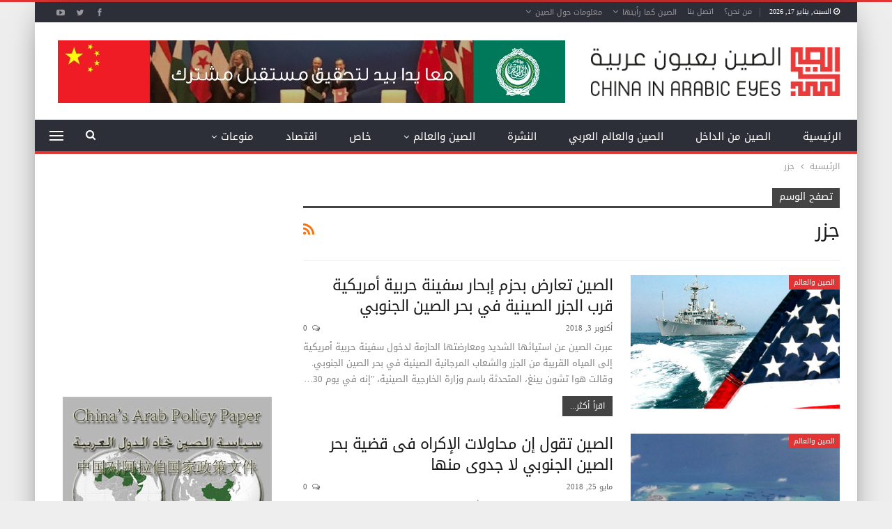

--- FILE ---
content_type: text/html; charset=UTF-8
request_url: https://www.chinainarabic.org/?tag=%D8%AC%D8%B2%D8%B1
body_size: 81649
content:
	<!DOCTYPE html>
		<!--[if IE 8]>
	<html class="ie ie8" dir="rtl" lang="ar"> <![endif]-->
	<!--[if IE 9]>
	<html class="ie ie9" dir="rtl" lang="ar"> <![endif]-->
	<!--[if gt IE 9]><!-->
<html dir="rtl" lang="ar"> <!--<![endif]-->
	<head>
				<meta charset="UTF-8">
		<meta http-equiv="X-UA-Compatible" content="IE=edge">
		<meta name="viewport" content="width=device-width, initial-scale=1.0">
		<link rel="pingback" href="https://www.chinainarabic.org/xmlrpc.php"/>

		<meta name='robots' content='index, follow, max-image-preview:large, max-snippet:-1, max-video-preview:-1' />

	<!-- This site is optimized with the Yoast SEO Premium plugin v26.1 (Yoast SEO v26.7) - https://yoast.com/wordpress/plugins/seo/ -->
	<title>جزر - موقع الصين بعيون عربية</title>
	<link rel="canonical" href="https://www.chinainarabic.org/?tag=جزر" />
	<link rel="next" href="https://www.chinainarabic.org/?tag=%D8%AC%D8%B2%D8%B1&page=2" />
	<meta property="og:locale" content="ar_AR" />
	<meta property="og:type" content="article" />
	<meta property="og:title" content="جزر" />
	<meta property="og:url" content="https://www.chinainarabic.org/?tag=جزر" />
	<meta property="og:site_name" content="موقع الصين بعيون عربية" />
	<meta property="og:image" content="https://www.chinainarabic.org/wp-content/uploads/2023/07/logo-thumbnail-02-min.png" />
	<meta property="og:image:width" content="8000" />
	<meta property="og:image:height" content="4500" />
	<meta property="og:image:type" content="image/png" />
	<meta name="twitter:card" content="summary_large_image" />
	<meta name="twitter:site" content="@Chinainarabic" />
	<script type="application/ld+json" class="yoast-schema-graph">{"@context":"https://schema.org","@graph":[{"@type":"CollectionPage","@id":"https://www.chinainarabic.org/?tag=%d8%ac%d8%b2%d8%b1","url":"https://www.chinainarabic.org/?tag=%d8%ac%d8%b2%d8%b1","name":"جزر - موقع الصين بعيون عربية","isPartOf":{"@id":"https://www.chinainarabic.org/#website"},"primaryImageOfPage":{"@id":"https://www.chinainarabic.org/?tag=%d8%ac%d8%b2%d8%b1#primaryimage"},"image":{"@id":"https://www.chinainarabic.org/?tag=%d8%ac%d8%b2%d8%b1#primaryimage"},"thumbnailUrl":"https://www.chinainarabic.org/wp-content/uploads/2012/05/USANavy.jpg","breadcrumb":{"@id":"https://www.chinainarabic.org/?tag=%d8%ac%d8%b2%d8%b1#breadcrumb"},"inLanguage":"ar"},{"@type":"ImageObject","inLanguage":"ar","@id":"https://www.chinainarabic.org/?tag=%d8%ac%d8%b2%d8%b1#primaryimage","url":"https://www.chinainarabic.org/wp-content/uploads/2012/05/USANavy.jpg","contentUrl":"https://www.chinainarabic.org/wp-content/uploads/2012/05/USANavy.jpg","width":"460","height":"268"},{"@type":"BreadcrumbList","@id":"https://www.chinainarabic.org/?tag=%d8%ac%d8%b2%d8%b1#breadcrumb","itemListElement":[{"@type":"ListItem","position":1,"name":"Home","item":"https://www.chinainarabic.org/"},{"@type":"ListItem","position":2,"name":"جزر"}]},{"@type":"WebSite","@id":"https://www.chinainarabic.org/#website","url":"https://www.chinainarabic.org/","name":"موقع الصين بعيون عربية","description":"موقع متخصص بالشؤون الصينية","publisher":{"@id":"https://www.chinainarabic.org/#organization"},"potentialAction":[{"@type":"SearchAction","target":{"@type":"EntryPoint","urlTemplate":"https://www.chinainarabic.org/?s={search_term_string}"},"query-input":{"@type":"PropertyValueSpecification","valueRequired":true,"valueName":"search_term_string"}}],"inLanguage":"ar"},{"@type":"Organization","@id":"https://www.chinainarabic.org/#organization","name":"موقع الصين بعيون عربية","alternateName":"الصين بعيون عربية","url":"https://www.chinainarabic.org/","logo":{"@type":"ImageObject","inLanguage":"ar","@id":"https://www.chinainarabic.org/#/schema/logo/image/","url":"https://www.chinainarabic.org/wp-content/uploads/2023/07/logo-thumbnail-02-min.png","contentUrl":"https://www.chinainarabic.org/wp-content/uploads/2023/07/logo-thumbnail-02-min.png","width":8000,"height":4500,"caption":"موقع الصين بعيون عربية"},"image":{"@id":"https://www.chinainarabic.org/#/schema/logo/image/"},"sameAs":["https://www.facebook.com/ChinaInArabEyes","https://x.com/Chinainarabic"]}]}</script>
	<!-- / Yoast SEO Premium plugin. -->


<link rel='dns-prefetch' href='//fonts.googleapis.com' />
<link rel="alternate" type="application/rss+xml" title="موقع الصين بعيون عربية &laquo; الخلاصة" href="https://www.chinainarabic.org/?feed=rss2" />
<link rel="alternate" type="application/rss+xml" title="موقع الصين بعيون عربية &laquo; خلاصة التعليقات" href="https://www.chinainarabic.org/?feed=comments-rss2" />
<link rel="alternate" type="application/rss+xml" title="موقع الصين بعيون عربية &laquo; جزر خلاصة الوسوم" href="https://www.chinainarabic.org/?feed=rss2&#038;tag=%d8%ac%d8%b2%d8%b1" />
<style id='wp-img-auto-sizes-contain-inline-css' type='text/css'>
img:is([sizes=auto i],[sizes^="auto," i]){contain-intrinsic-size:3000px 1500px}
/*# sourceURL=wp-img-auto-sizes-contain-inline-css */
</style>
<style id='wp-emoji-styles-inline-css' type='text/css'>

	img.wp-smiley, img.emoji {
		display: inline !important;
		border: none !important;
		box-shadow: none !important;
		height: 1em !important;
		width: 1em !important;
		margin: 0 0.07em !important;
		vertical-align: -0.1em !important;
		background: none !important;
		padding: 0 !important;
	}
/*# sourceURL=wp-emoji-styles-inline-css */
</style>
<style id='wp-block-library-inline-css' type='text/css'>
:root{--wp-block-synced-color:#7a00df;--wp-block-synced-color--rgb:122,0,223;--wp-bound-block-color:var(--wp-block-synced-color);--wp-editor-canvas-background:#ddd;--wp-admin-theme-color:#007cba;--wp-admin-theme-color--rgb:0,124,186;--wp-admin-theme-color-darker-10:#006ba1;--wp-admin-theme-color-darker-10--rgb:0,107,160.5;--wp-admin-theme-color-darker-20:#005a87;--wp-admin-theme-color-darker-20--rgb:0,90,135;--wp-admin-border-width-focus:2px}@media (min-resolution:192dpi){:root{--wp-admin-border-width-focus:1.5px}}.wp-element-button{cursor:pointer}:root .has-very-light-gray-background-color{background-color:#eee}:root .has-very-dark-gray-background-color{background-color:#313131}:root .has-very-light-gray-color{color:#eee}:root .has-very-dark-gray-color{color:#313131}:root .has-vivid-green-cyan-to-vivid-cyan-blue-gradient-background{background:linear-gradient(135deg,#00d084,#0693e3)}:root .has-purple-crush-gradient-background{background:linear-gradient(135deg,#34e2e4,#4721fb 50%,#ab1dfe)}:root .has-hazy-dawn-gradient-background{background:linear-gradient(135deg,#faaca8,#dad0ec)}:root .has-subdued-olive-gradient-background{background:linear-gradient(135deg,#fafae1,#67a671)}:root .has-atomic-cream-gradient-background{background:linear-gradient(135deg,#fdd79a,#004a59)}:root .has-nightshade-gradient-background{background:linear-gradient(135deg,#330968,#31cdcf)}:root .has-midnight-gradient-background{background:linear-gradient(135deg,#020381,#2874fc)}:root{--wp--preset--font-size--normal:16px;--wp--preset--font-size--huge:42px}.has-regular-font-size{font-size:1em}.has-larger-font-size{font-size:2.625em}.has-normal-font-size{font-size:var(--wp--preset--font-size--normal)}.has-huge-font-size{font-size:var(--wp--preset--font-size--huge)}.has-text-align-center{text-align:center}.has-text-align-left{text-align:left}.has-text-align-right{text-align:right}.has-fit-text{white-space:nowrap!important}#end-resizable-editor-section{display:none}.aligncenter{clear:both}.items-justified-left{justify-content:flex-start}.items-justified-center{justify-content:center}.items-justified-right{justify-content:flex-end}.items-justified-space-between{justify-content:space-between}.screen-reader-text{border:0;clip-path:inset(50%);height:1px;margin:-1px;overflow:hidden;padding:0;position:absolute;width:1px;word-wrap:normal!important}.screen-reader-text:focus{background-color:#ddd;clip-path:none;color:#444;display:block;font-size:1em;height:auto;left:5px;line-height:normal;padding:15px 23px 14px;text-decoration:none;top:5px;width:auto;z-index:100000}html :where(.has-border-color){border-style:solid}html :where([style*=border-top-color]){border-top-style:solid}html :where([style*=border-right-color]){border-right-style:solid}html :where([style*=border-bottom-color]){border-bottom-style:solid}html :where([style*=border-left-color]){border-left-style:solid}html :where([style*=border-width]){border-style:solid}html :where([style*=border-top-width]){border-top-style:solid}html :where([style*=border-right-width]){border-right-style:solid}html :where([style*=border-bottom-width]){border-bottom-style:solid}html :where([style*=border-left-width]){border-left-style:solid}html :where(img[class*=wp-image-]){height:auto;max-width:100%}:where(figure){margin:0 0 1em}html :where(.is-position-sticky){--wp-admin--admin-bar--position-offset:var(--wp-admin--admin-bar--height,0px)}@media screen and (max-width:600px){html :where(.is-position-sticky){--wp-admin--admin-bar--position-offset:0px}}

/*# sourceURL=wp-block-library-inline-css */
</style><style id='global-styles-inline-css' type='text/css'>
:root{--wp--preset--aspect-ratio--square: 1;--wp--preset--aspect-ratio--4-3: 4/3;--wp--preset--aspect-ratio--3-4: 3/4;--wp--preset--aspect-ratio--3-2: 3/2;--wp--preset--aspect-ratio--2-3: 2/3;--wp--preset--aspect-ratio--16-9: 16/9;--wp--preset--aspect-ratio--9-16: 9/16;--wp--preset--color--black: #000000;--wp--preset--color--cyan-bluish-gray: #abb8c3;--wp--preset--color--white: #ffffff;--wp--preset--color--pale-pink: #f78da7;--wp--preset--color--vivid-red: #cf2e2e;--wp--preset--color--luminous-vivid-orange: #ff6900;--wp--preset--color--luminous-vivid-amber: #fcb900;--wp--preset--color--light-green-cyan: #7bdcb5;--wp--preset--color--vivid-green-cyan: #00d084;--wp--preset--color--pale-cyan-blue: #8ed1fc;--wp--preset--color--vivid-cyan-blue: #0693e3;--wp--preset--color--vivid-purple: #9b51e0;--wp--preset--gradient--vivid-cyan-blue-to-vivid-purple: linear-gradient(135deg,rgb(6,147,227) 0%,rgb(155,81,224) 100%);--wp--preset--gradient--light-green-cyan-to-vivid-green-cyan: linear-gradient(135deg,rgb(122,220,180) 0%,rgb(0,208,130) 100%);--wp--preset--gradient--luminous-vivid-amber-to-luminous-vivid-orange: linear-gradient(135deg,rgb(252,185,0) 0%,rgb(255,105,0) 100%);--wp--preset--gradient--luminous-vivid-orange-to-vivid-red: linear-gradient(135deg,rgb(255,105,0) 0%,rgb(207,46,46) 100%);--wp--preset--gradient--very-light-gray-to-cyan-bluish-gray: linear-gradient(135deg,rgb(238,238,238) 0%,rgb(169,184,195) 100%);--wp--preset--gradient--cool-to-warm-spectrum: linear-gradient(135deg,rgb(74,234,220) 0%,rgb(151,120,209) 20%,rgb(207,42,186) 40%,rgb(238,44,130) 60%,rgb(251,105,98) 80%,rgb(254,248,76) 100%);--wp--preset--gradient--blush-light-purple: linear-gradient(135deg,rgb(255,206,236) 0%,rgb(152,150,240) 100%);--wp--preset--gradient--blush-bordeaux: linear-gradient(135deg,rgb(254,205,165) 0%,rgb(254,45,45) 50%,rgb(107,0,62) 100%);--wp--preset--gradient--luminous-dusk: linear-gradient(135deg,rgb(255,203,112) 0%,rgb(199,81,192) 50%,rgb(65,88,208) 100%);--wp--preset--gradient--pale-ocean: linear-gradient(135deg,rgb(255,245,203) 0%,rgb(182,227,212) 50%,rgb(51,167,181) 100%);--wp--preset--gradient--electric-grass: linear-gradient(135deg,rgb(202,248,128) 0%,rgb(113,206,126) 100%);--wp--preset--gradient--midnight: linear-gradient(135deg,rgb(2,3,129) 0%,rgb(40,116,252) 100%);--wp--preset--font-size--small: 13px;--wp--preset--font-size--medium: 20px;--wp--preset--font-size--large: 36px;--wp--preset--font-size--x-large: 42px;--wp--preset--spacing--20: 0.44rem;--wp--preset--spacing--30: 0.67rem;--wp--preset--spacing--40: 1rem;--wp--preset--spacing--50: 1.5rem;--wp--preset--spacing--60: 2.25rem;--wp--preset--spacing--70: 3.38rem;--wp--preset--spacing--80: 5.06rem;--wp--preset--shadow--natural: 6px 6px 9px rgba(0, 0, 0, 0.2);--wp--preset--shadow--deep: 12px 12px 50px rgba(0, 0, 0, 0.4);--wp--preset--shadow--sharp: 6px 6px 0px rgba(0, 0, 0, 0.2);--wp--preset--shadow--outlined: 6px 6px 0px -3px rgb(255, 255, 255), 6px 6px rgb(0, 0, 0);--wp--preset--shadow--crisp: 6px 6px 0px rgb(0, 0, 0);}:where(.is-layout-flex){gap: 0.5em;}:where(.is-layout-grid){gap: 0.5em;}body .is-layout-flex{display: flex;}.is-layout-flex{flex-wrap: wrap;align-items: center;}.is-layout-flex > :is(*, div){margin: 0;}body .is-layout-grid{display: grid;}.is-layout-grid > :is(*, div){margin: 0;}:where(.wp-block-columns.is-layout-flex){gap: 2em;}:where(.wp-block-columns.is-layout-grid){gap: 2em;}:where(.wp-block-post-template.is-layout-flex){gap: 1.25em;}:where(.wp-block-post-template.is-layout-grid){gap: 1.25em;}.has-black-color{color: var(--wp--preset--color--black) !important;}.has-cyan-bluish-gray-color{color: var(--wp--preset--color--cyan-bluish-gray) !important;}.has-white-color{color: var(--wp--preset--color--white) !important;}.has-pale-pink-color{color: var(--wp--preset--color--pale-pink) !important;}.has-vivid-red-color{color: var(--wp--preset--color--vivid-red) !important;}.has-luminous-vivid-orange-color{color: var(--wp--preset--color--luminous-vivid-orange) !important;}.has-luminous-vivid-amber-color{color: var(--wp--preset--color--luminous-vivid-amber) !important;}.has-light-green-cyan-color{color: var(--wp--preset--color--light-green-cyan) !important;}.has-vivid-green-cyan-color{color: var(--wp--preset--color--vivid-green-cyan) !important;}.has-pale-cyan-blue-color{color: var(--wp--preset--color--pale-cyan-blue) !important;}.has-vivid-cyan-blue-color{color: var(--wp--preset--color--vivid-cyan-blue) !important;}.has-vivid-purple-color{color: var(--wp--preset--color--vivid-purple) !important;}.has-black-background-color{background-color: var(--wp--preset--color--black) !important;}.has-cyan-bluish-gray-background-color{background-color: var(--wp--preset--color--cyan-bluish-gray) !important;}.has-white-background-color{background-color: var(--wp--preset--color--white) !important;}.has-pale-pink-background-color{background-color: var(--wp--preset--color--pale-pink) !important;}.has-vivid-red-background-color{background-color: var(--wp--preset--color--vivid-red) !important;}.has-luminous-vivid-orange-background-color{background-color: var(--wp--preset--color--luminous-vivid-orange) !important;}.has-luminous-vivid-amber-background-color{background-color: var(--wp--preset--color--luminous-vivid-amber) !important;}.has-light-green-cyan-background-color{background-color: var(--wp--preset--color--light-green-cyan) !important;}.has-vivid-green-cyan-background-color{background-color: var(--wp--preset--color--vivid-green-cyan) !important;}.has-pale-cyan-blue-background-color{background-color: var(--wp--preset--color--pale-cyan-blue) !important;}.has-vivid-cyan-blue-background-color{background-color: var(--wp--preset--color--vivid-cyan-blue) !important;}.has-vivid-purple-background-color{background-color: var(--wp--preset--color--vivid-purple) !important;}.has-black-border-color{border-color: var(--wp--preset--color--black) !important;}.has-cyan-bluish-gray-border-color{border-color: var(--wp--preset--color--cyan-bluish-gray) !important;}.has-white-border-color{border-color: var(--wp--preset--color--white) !important;}.has-pale-pink-border-color{border-color: var(--wp--preset--color--pale-pink) !important;}.has-vivid-red-border-color{border-color: var(--wp--preset--color--vivid-red) !important;}.has-luminous-vivid-orange-border-color{border-color: var(--wp--preset--color--luminous-vivid-orange) !important;}.has-luminous-vivid-amber-border-color{border-color: var(--wp--preset--color--luminous-vivid-amber) !important;}.has-light-green-cyan-border-color{border-color: var(--wp--preset--color--light-green-cyan) !important;}.has-vivid-green-cyan-border-color{border-color: var(--wp--preset--color--vivid-green-cyan) !important;}.has-pale-cyan-blue-border-color{border-color: var(--wp--preset--color--pale-cyan-blue) !important;}.has-vivid-cyan-blue-border-color{border-color: var(--wp--preset--color--vivid-cyan-blue) !important;}.has-vivid-purple-border-color{border-color: var(--wp--preset--color--vivid-purple) !important;}.has-vivid-cyan-blue-to-vivid-purple-gradient-background{background: var(--wp--preset--gradient--vivid-cyan-blue-to-vivid-purple) !important;}.has-light-green-cyan-to-vivid-green-cyan-gradient-background{background: var(--wp--preset--gradient--light-green-cyan-to-vivid-green-cyan) !important;}.has-luminous-vivid-amber-to-luminous-vivid-orange-gradient-background{background: var(--wp--preset--gradient--luminous-vivid-amber-to-luminous-vivid-orange) !important;}.has-luminous-vivid-orange-to-vivid-red-gradient-background{background: var(--wp--preset--gradient--luminous-vivid-orange-to-vivid-red) !important;}.has-very-light-gray-to-cyan-bluish-gray-gradient-background{background: var(--wp--preset--gradient--very-light-gray-to-cyan-bluish-gray) !important;}.has-cool-to-warm-spectrum-gradient-background{background: var(--wp--preset--gradient--cool-to-warm-spectrum) !important;}.has-blush-light-purple-gradient-background{background: var(--wp--preset--gradient--blush-light-purple) !important;}.has-blush-bordeaux-gradient-background{background: var(--wp--preset--gradient--blush-bordeaux) !important;}.has-luminous-dusk-gradient-background{background: var(--wp--preset--gradient--luminous-dusk) !important;}.has-pale-ocean-gradient-background{background: var(--wp--preset--gradient--pale-ocean) !important;}.has-electric-grass-gradient-background{background: var(--wp--preset--gradient--electric-grass) !important;}.has-midnight-gradient-background{background: var(--wp--preset--gradient--midnight) !important;}.has-small-font-size{font-size: var(--wp--preset--font-size--small) !important;}.has-medium-font-size{font-size: var(--wp--preset--font-size--medium) !important;}.has-large-font-size{font-size: var(--wp--preset--font-size--large) !important;}.has-x-large-font-size{font-size: var(--wp--preset--font-size--x-large) !important;}
/*# sourceURL=global-styles-inline-css */
</style>

<style id='classic-theme-styles-inline-css' type='text/css'>
/*! This file is auto-generated */
.wp-block-button__link{color:#fff;background-color:#32373c;border-radius:9999px;box-shadow:none;text-decoration:none;padding:calc(.667em + 2px) calc(1.333em + 2px);font-size:1.125em}.wp-block-file__button{background:#32373c;color:#fff;text-decoration:none}
/*# sourceURL=/wp-includes/css/classic-themes.min.css */
</style>
<link rel='stylesheet' id='contact-form-7-css' href='https://www.chinainarabic.org/wp-content/plugins/contact-form-7/includes/css/styles.css?ver=6.1.4' type='text/css' media='all' />
<link rel='stylesheet' id='contact-form-7-rtl-css' href='https://www.chinainarabic.org/wp-content/plugins/contact-form-7/includes/css/styles-rtl.css?ver=6.1.4' type='text/css' media='all' />
<link rel='stylesheet' id='better-framework-main-fonts-css' href='https://fonts.googleapis.com/css?family=Open+Sans:700%7CRoboto:500&#038;display=swap' type='text/css' media='all' />
<link rel='stylesheet' id='better-framework-font-1-css' href='//fonts.googleapis.com/earlyaccess/droidarabickufi.css' type='text/css' media='all' />
<script type="text/javascript" src="https://www.chinainarabic.org/wp-includes/js/jquery/jquery.min.js?ver=3.7.1" id="jquery-core-js"></script>
<script type="text/javascript" src="https://www.chinainarabic.org/wp-includes/js/jquery/jquery-migrate.min.js?ver=3.4.1" id="jquery-migrate-js"></script>
<script></script><link rel="https://api.w.org/" href="https://www.chinainarabic.org/index.php?rest_route=/" /><link rel="alternate" title="JSON" type="application/json" href="https://www.chinainarabic.org/index.php?rest_route=/wp/v2/tags/220" /><meta name="facebook-domain-verification" content="q9lp56m9hpqh9rns9eo59m1xg310s6" />
			<link rel="shortcut icon" href="https://www.chinainarabic.org/wp-content/uploads/2023/07/Fav.png"><meta name="generator" content="Powered by WPBakery Page Builder - drag and drop page builder for WordPress."/>
<script type="application/ld+json">{
    "@context": "http://schema.org/",
    "@type": "Organization",
    "@id": "#organization",
    "logo": {
        "@type": "ImageObject",
        "url": "https://www.chinainarabic.org/wp-content/uploads/2023/07/LogoWeb.png"
    },
    "url": "https://www.chinainarabic.org/",
    "name": "\u0645\u0648\u0642\u0639 \u0627\u0644\u0635\u064a\u0646 \u0628\u0639\u064a\u0648\u0646 \u0639\u0631\u0628\u064a\u0629",
    "description": "\u0645\u0648\u0642\u0639 \u0645\u062a\u062e\u0635\u0635 \u0628\u0627\u0644\u0634\u0624\u0648\u0646 \u0627\u0644\u0635\u064a\u0646\u064a\u0629"
}</script>
<script type="application/ld+json">{
    "@context": "http://schema.org/",
    "@type": "WebSite",
    "name": "\u0645\u0648\u0642\u0639 \u0627\u0644\u0635\u064a\u0646 \u0628\u0639\u064a\u0648\u0646 \u0639\u0631\u0628\u064a\u0629",
    "alternateName": "\u0645\u0648\u0642\u0639 \u0645\u062a\u062e\u0635\u0635 \u0628\u0627\u0644\u0634\u0624\u0648\u0646 \u0627\u0644\u0635\u064a\u0646\u064a\u0629",
    "url": "https://www.chinainarabic.org/"
}</script>
<link rel='stylesheet' id='better-playlist' href='https://www.chinainarabic.org/wp-content/plugins/better-playlist/css/better-playlist-rtl.min.css' type='text/css' media='all' />
<link rel='stylesheet' id='bs-icons' href='https://www.chinainarabic.org/wp-content/themes/publisher/includes/libs/better-framework/assets/css/bs-icons.css' type='text/css' media='all' />
<link rel='stylesheet' id='better-social-counter' href='https://www.chinainarabic.org/wp-content/plugins/better-social-counter/css/style.min.css' type='text/css' media='all' />
<link rel='stylesheet' id='better-social-counter-rtl' href='https://www.chinainarabic.org/wp-content/plugins/better-social-counter/css/rtl.min.css' type='text/css' media='all' />
<link rel='stylesheet' id='better-weather' href='https://www.chinainarabic.org/wp-content/plugins/better-weather/css/bw-style.min.css' type='text/css' media='all' />
<link rel='stylesheet' id='bf-slick' href='https://www.chinainarabic.org/wp-content/themes/publisher/includes/libs/better-framework/assets/css/slick.min.css' type='text/css' media='all' />
<link rel='stylesheet' id='pretty-photo' href='https://www.chinainarabic.org/wp-content/themes/publisher/includes/libs/better-framework/assets/css/pretty-photo.min.css' type='text/css' media='all' />
<link rel='stylesheet' id='theme-libs' href='https://www.chinainarabic.org/wp-content/themes/publisher/css/theme-libs.min.css' type='text/css' media='all' />
<link rel='stylesheet' id='fontawesome' href='https://www.chinainarabic.org/wp-content/themes/publisher/includes/libs/better-framework/assets/css/font-awesome.min.css' type='text/css' media='all' />
<link rel='stylesheet' id='publisher' href='https://www.chinainarabic.org/wp-content/themes/publisher/style-7.11.0.min.css' type='text/css' media='all' />
<link rel='stylesheet' id='publisher-rtl' href='https://www.chinainarabic.org/wp-content/themes/publisher/rtl.min.css' type='text/css' media='all' />
<link rel='stylesheet' id='vc-rtl-grid' href='https://www.chinainarabic.org/wp-content/themes/publisher//css/vc-rtl-grid.min.css' type='text/css' media='all' />
<link rel='stylesheet' id='publisher-theme-daily-mag' href='https://www.chinainarabic.org/wp-content/themes/publisher/includes/styles/daily-mag/style.min.css' type='text/css' media='all' />
<link rel='stylesheet' id='7.11.0-1768572193' href='https://www.chinainarabic.org/wp-content/bs-booster-cache/86bc6aceaae218b7406c1fb82acaa291.css' type='text/css' media='all' />
<link rel="icon" href="https://www.chinainarabic.org/wp-content/uploads/2023/07/cropped-Fav-32x32.png" sizes="32x32" />
<link rel="icon" href="https://www.chinainarabic.org/wp-content/uploads/2023/07/cropped-Fav-192x192.png" sizes="192x192" />
<link rel="apple-touch-icon" href="https://www.chinainarabic.org/wp-content/uploads/2023/07/cropped-Fav-180x180.png" />
<meta name="msapplication-TileImage" content="https://www.chinainarabic.org/wp-content/uploads/2023/07/cropped-Fav-270x270.png" />
<noscript><style> .wpb_animate_when_almost_visible { opacity: 1; }</style></noscript>	</head>

<body data-rsssl=1 class="rtl archive tag tag-220 wp-theme-publisher bs-theme bs-publisher bs-publisher-daily-mag active-light-box active-top-line bs-vc-rtl-grid close-rh page-layout-2-col page-layout-2-col-right boxed main-menu-sticky-smart main-menu-full-width active-ajax-search  bs-show-ha bs-show-ha-a wpb-js-composer js-comp-ver-8.7.2 vc_responsive bs-ll-a" dir="rtl">
<div class="off-canvas-overlay"></div>
<div class="off-canvas-container right skin-white">
	<div class="off-canvas-inner">
		<span class="canvas-close"><i></i></span>
					<div class="off-canvas-header">
									<div class="logo">

						<a href="https://www.chinainarabic.org/">
							<img src="https://www.chinainarabic.org/wp-content/uploads/2023/07/LogoWeb.png"
							     alt="موقع الصين بعيون عربية">
						</a>
					</div>
									<div class="site-description">موقع متخصص بالشؤون الصينية</div>
			</div>
						<div class="off-canvas-search">
				<form role="search" method="get" action="https://www.chinainarabic.org">
					<input type="text" name="s" value=""
					       placeholder="بحث...">
					<i class="fa fa-search"></i>
				</form>
			</div>
						<div class="off-canvas-menu">
				<div class="off-canvas-menu-fallback"></div>
			</div>
						<div class="off_canvas_footer">
				<div class="off_canvas_footer-info entry-content">
					<p></p>
		<div  class="  better-studio-shortcode bsc-clearfix better-social-counter style-button colored in-4-col">
						<ul class="social-list bsc-clearfix"><li class="social-item facebook"><a href = "https://www.facebook.com/ChinaInArabEyes" target = "_blank" > <i class="item-icon bsfi-facebook" ></i><span class="item-title" > معجبين </span> </a> </li> <li class="social-item twitter"><a href = "https://twitter.com/Chinainarabic" target = "_blank" > <i class="item-icon bsfi-twitter" ></i><span class="item-title" > متابعين  </span> </a> </li> <li class="social-item youtube"><a href = "https://youtube.com/channel/UCz0x-qxm83lzLKREt3vgO4w" target = "_blank" > <i class="item-icon bsfi-youtube" ></i><span class="item-title" > متابعنا </span> </a> </li> 			</ul>
		</div>
						</div>
			</div>
				</div>
</div>
		<div class="main-wrap content-main-wrap">
			<header id="header" class="site-header header-style-2 full-width" itemscope="itemscope" itemtype="https://schema.org/WPHeader">

		<section class="topbar topbar-style-1 hidden-xs hidden-xs">
	<div class="content-wrap">
		<div class="container">
			<div class="topbar-inner clearfix">

									<div class="section-links">
								<div  class="  better-studio-shortcode bsc-clearfix better-social-counter style-button not-colored in-4-col">
						<ul class="social-list bsc-clearfix"><li class="social-item facebook"><a href = "https://www.facebook.com/ChinaInArabEyes" target = "_blank" > <i class="item-icon bsfi-facebook" ></i><span class="item-title" > معجبين </span> </a> </li> <li class="social-item twitter"><a href = "https://twitter.com/Chinainarabic" target = "_blank" > <i class="item-icon bsfi-twitter" ></i><span class="item-title" > متابعين  </span> </a> </li> <li class="social-item youtube"><a href = "https://youtube.com/channel/UCz0x-qxm83lzLKREt3vgO4w" target = "_blank" > <i class="item-icon bsfi-youtube" ></i><span class="item-title" > متابعنا </span> </a> </li> 			</ul>
		</div>
							</div>
				
				<div class="section-menu">
						<div id="menu-top" class="menu top-menu-wrapper" role="navigation" itemscope="itemscope" itemtype="https://schema.org/SiteNavigationElement">
		<nav class="top-menu-container">

			<ul id="top-navigation" class="top-menu menu clearfix bsm-pure">
									<li id="topbar-date" class="menu-item menu-item-date">
					<span
						class="topbar-date">السبت, يناير 17, 2026</span>
					</li>
					<li id="menu-item-14947" class="menu-item menu-item-type-post_type menu-item-object-page better-anim-fade menu-item-14947"><a href="https://www.chinainarabic.org/?page_id=2">من نحن؟</a></li>
<li id="menu-item-36741" class="menu-item menu-item-type-post_type menu-item-object-page better-anim-fade menu-item-36741"><a href="https://www.chinainarabic.org/?page_id=36726">اتصل بنا</a></li>
<li id="menu-item-14924" class="menu-item menu-item-type-post_type menu-item-object-page menu-item-has-children better-anim-fade menu-item-14924"><a href="https://www.chinainarabic.org/?page_id=11580">الصين كما رأيتها</a>
<ul class="sub-menu">
	<li id="menu-item-14926" class="menu-item menu-item-type-post_type menu-item-object-page better-anim-fade menu-item-14926"><a href="https://www.chinainarabic.org/?page_id=11584">مشاهدات عن قرب: لا بد من الصين.. ولو طال السفر (الحلقة الأولى)</a></li>
	<li id="menu-item-14925" class="menu-item menu-item-type-post_type menu-item-object-page better-anim-fade menu-item-14925"><a href="https://www.chinainarabic.org/?page_id=11586">بكين.. المدينة التي لم تعد محرّمة (الحلقة الثانية)</a></li>
	<li id="menu-item-15116" class="menu-item menu-item-type-post_type menu-item-object-page better-anim-fade menu-item-15116"><a href="https://www.chinainarabic.org/?page_id=15098">المدينة المحرّمة.. أو قصر الإمبراطور (الحلقة الثالثة)</a></li>
	<li id="menu-item-16113" class="menu-item menu-item-type-post_type menu-item-object-page better-anim-fade menu-item-16113"><a href="https://www.chinainarabic.org/?page_id=16013">من لم يزر سور الصين (الحلقة الرابعة)</a></li>
	<li id="menu-item-16112" class="menu-item menu-item-type-post_type menu-item-object-page better-anim-fade menu-item-16112"><a href="https://www.chinainarabic.org/?page_id=16022">مسلمون… في الصين (الحلقة الخامسة)</a></li>
	<li id="menu-item-16107" class="menu-item menu-item-type-post_type menu-item-object-page better-anim-fade menu-item-16107"><a href="https://www.chinainarabic.org/?page_id=16032">تاريخ المسلمين.. في متاحف (الحلقة السادسة)</a></li>
	<li id="menu-item-16111" class="menu-item menu-item-type-post_type menu-item-object-page better-anim-fade menu-item-16111"><a href="https://www.chinainarabic.org/?page_id=16041">مسجد نيوجيه: حي على الصلاة (الحلقة السابعة)</a></li>
	<li id="menu-item-16109" class="menu-item menu-item-type-post_type menu-item-object-page better-anim-fade menu-item-16109"><a href="https://www.chinainarabic.org/?page_id=16051">في &#8220;سي آن&#8221;.. مهد الإسلام في الصين (الحلقة الثامنة)</a></li>
	<li id="menu-item-16104" class="menu-item menu-item-type-post_type menu-item-object-page better-anim-fade menu-item-16104"><a href="https://www.chinainarabic.org/?page_id=16060">&#8220;سوق الحميدية&#8221;.. في سي آن (الحلقة التاسعة)</a></li>
	<li id="menu-item-16110" class="menu-item menu-item-type-post_type menu-item-object-page better-anim-fade menu-item-16110"><a href="https://www.chinainarabic.org/?page_id=16073">كيف تكون المدرسة الإسلامية الصينية؟ (الحلقة العاشرة)</a></li>
	<li id="menu-item-16105" class="menu-item menu-item-type-post_type menu-item-object-page better-anim-fade menu-item-16105"><a href="https://www.chinainarabic.org/?page_id=16084">البرج ذو الطبقات السبع (الحلقة الحادية عشرة)</a></li>
	<li id="menu-item-16108" class="menu-item menu-item-type-post_type menu-item-object-page better-anim-fade menu-item-16108"><a href="https://www.chinainarabic.org/?page_id=16091">جنود على استعداد.. منذ ألفي سنة! (الحلقة الثانية عشرة)</a></li>
	<li id="menu-item-16106" class="menu-item menu-item-type-post_type menu-item-object-page better-anim-fade menu-item-16106"><a href="https://www.chinainarabic.org/?page_id=16098">القرية النموذجية.. نموذج الإصلاح (الحلقة الثالثة عشرة)</a></li>
</ul>
</li>
<li id="menu-item-14941" class="menu-item menu-item-type-post_type menu-item-object-page menu-item-has-children better-anim-fade menu-item-14941"><a href="https://www.chinainarabic.org/?page_id=375">معلومات حول الصين</a>
<ul class="sub-menu">
	<li id="menu-item-14942" class="menu-item menu-item-type-post_type menu-item-object-page better-anim-fade menu-item-14942"><a href="https://www.chinainarabic.org/?page_id=382">النظام السياسي في الصين</a></li>
	<li id="menu-item-14943" class="menu-item menu-item-type-post_type menu-item-object-page better-anim-fade menu-item-14943"><a href="https://www.chinainarabic.org/?page_id=386">الدستور</a></li>
</ul>
</li>
			</ul>

		</nav>
	</div>
				</div>
			</div>
		</div>
	</div>
</section>
		<div class="header-inner">
			<div class="content-wrap">
				<div class="container">
					<div class="row">
						<div class="row-height">
							<div class="logo-col col-xs-4">
								<div class="col-inside">
									<div id="site-branding" class="site-branding">
	<p  id="site-title" class="logo h1 img-logo">
	<a href="https://www.chinainarabic.org/" itemprop="url" rel="home">
					<img id="site-logo" src="https://www.chinainarabic.org/wp-content/uploads/2023/07/LogoWeb.png"
			     alt="الصين بعيون عربية"  data-bsrjs="https://www.chinainarabic.org/wp-content/uploads/2023/07/LogoWeb.png"  />

			<span class="site-title">الصين بعيون عربية - موقع متخصص بالشؤون الصينية</span>
				</a>
</p>
</div><!-- .site-branding -->
								</div>
							</div>
															<div class="sidebar-col col-xs-8">
									<div class="col-inside">
										<aside id="sidebar" class="sidebar" role="complementary" itemscope="itemscope" itemtype="https://schema.org/WPSideBar">
											<div class="igmwb igmwb-clearfix igmwb-pubadban igmwb-show-desktop igmwb-show-tablet-portrait igmwb-show-tablet-landscape igmwb-show-phone igmwb-loc-header_aside_logo igmwb-align-center igmwb-column-1"><div id="igmwb-60136-842053123" class="igmwb-container igmwb-type-image " itemscope="" itemtype="https://schema.org/WPAdBlock" data-adid="60136" data-type="image"><a itemprop="url" class="igmwb-link" href="https://www.chinainarabic.org/?p=78437" target="_blank" ><img class="igmwb-image" src="https://www.chinainarabic.org/wp-content/uploads/2022/12/Ads.jpeg" alt="القمة الصينية العربية" /></a></div></div>										</aside>
									</div>
								</div>
														</div>
					</div>
				</div>
			</div>
		</div>

		<div id="menu-main" class="menu main-menu-wrapper show-search-item show-off-canvas menu-actions-btn-width-2" role="navigation" itemscope="itemscope" itemtype="https://schema.org/SiteNavigationElement">
	<div class="main-menu-inner">
		<div class="content-wrap">
			<div class="container">

				<nav class="main-menu-container">
					<ul id="main-navigation" class="main-menu menu bsm-pure clearfix">
						<li id="menu-item-54938" class="menu-item menu-item-type-post_type menu-item-object-page menu-item-home better-anim-fade menu-item-54938"><a href="https://www.chinainarabic.org/">الرئيسية</a></li>
<li id="menu-item-21014" class="menu-item menu-item-type-taxonomy menu-item-object-category menu-term-9 better-anim-fade menu-item-21014"><a href="https://www.chinainarabic.org/?cat=9">الصين من الداخل</a></li>
<li id="menu-item-21018" class="menu-item menu-item-type-taxonomy menu-item-object-category menu-term-5 better-anim-fade menu-item-21018"><a href="https://www.chinainarabic.org/?cat=5">الصين والعالم العربي</a></li>
<li id="menu-item-32237" class="menu-item menu-item-type-taxonomy menu-item-object-category menu-term-9170 better-anim-fade menu-item-32237"><a href="https://www.chinainarabic.org/?cat=9170">النشرة</a></li>
<li id="menu-item-21015" class="menu-item menu-item-type-taxonomy menu-item-object-category menu-item-has-children menu-term-1 better-anim-fade menu-item-21015"><a href="https://www.chinainarabic.org/?cat=1">الصين والعالم</a>
<ul class="sub-menu">
	<li id="menu-item-21016" class="menu-item menu-item-type-taxonomy menu-item-object-category menu-term-4 better-anim-fade menu-item-21016"><a href="https://www.chinainarabic.org/?cat=4">الصين والعالم الاسلامي</a></li>
	<li id="menu-item-21017" class="menu-item menu-item-type-taxonomy menu-item-object-category menu-term-3 better-anim-fade menu-item-21017"><a href="https://www.chinainarabic.org/?cat=3">الصين وامريكا</a></li>
</ul>
</li>
<li id="menu-item-21021" class="menu-item menu-item-type-taxonomy menu-item-object-category menu-term-5094 better-anim-fade menu-item-21021"><a href="https://www.chinainarabic.org/?cat=5094">خاص</a></li>
<li id="menu-item-21012" class="menu-item menu-item-type-taxonomy menu-item-object-category menu-term-8 better-anim-fade menu-item-21012"><a href="https://www.chinainarabic.org/?cat=8">اقتصاد</a></li>
<li id="menu-item-21026" class="menu-item menu-item-type-taxonomy menu-item-object-category menu-item-has-children menu-term-6 better-anim-fade menu-item-21026"><a href="https://www.chinainarabic.org/?cat=6">منوعات</a>
<ul class="sub-menu">
	<li id="menu-item-21023" class="menu-item menu-item-type-taxonomy menu-item-object-category menu-term-7 better-anim-fade menu-item-21023"><a href="https://www.chinainarabic.org/?cat=7">رياضة</a></li>
	<li id="menu-item-21025" class="menu-item menu-item-type-taxonomy menu-item-object-category menu-term-10 better-anim-fade menu-item-21025"><a href="https://www.chinainarabic.org/?cat=10">علوم وتكنولوجيا</a></li>
</ul>
</li>
					</ul><!-- #main-navigation -->
											<div class="menu-action-buttons width-2">
															<div class="off-canvas-menu-icon-container off-icon-right">
									<div class="off-canvas-menu-icon">
										<div class="off-canvas-menu-icon-el"></div>
									</div>
								</div>
																<div class="search-container close">
									<span class="search-handler"><i class="fa fa-search"></i></span>

									<div class="search-box clearfix">
										<form role="search" method="get" class="search-form clearfix" action="https://www.chinainarabic.org">
	<input type="search" class="search-field"
	       placeholder="بحث..."
	       value="" name="s"
	       title="البحث عن:"
	       autocomplete="off">
	<input type="submit" class="search-submit" value="بحث">
</form><!-- .search-form -->
									</div>
								</div>
														</div>
										</nav><!-- .main-menu-container -->

			</div>
		</div>
	</div>
</div><!-- .menu -->
	</header><!-- .header -->
	<div class="rh-header clearfix light deferred-block-exclude">
		<div class="rh-container clearfix">

			<div class="menu-container close">
				<span class="menu-handler"><span class="lines"></span></span>
			</div><!-- .menu-container -->

			<div class="logo-container rh-img-logo">
				<a href="https://www.chinainarabic.org/" itemprop="url" rel="home">
											<img src="https://www.chinainarabic.org/wp-content/uploads/2023/07/LogoWeb.png"
						     alt="موقع الصين بعيون عربية"  />				</a>
			</div><!-- .logo-container -->
		</div><!-- .rh-container -->
	</div><!-- .rh-header -->
<nav role="navigation" aria-label="Breadcrumbs" class="bf-breadcrumb clearfix bc-top-style"><div class="content-wrap"><div class="container bf-breadcrumb-container"><ul class="bf-breadcrumb-items" itemscope itemtype="http://schema.org/BreadcrumbList"><meta name="numberOfItems" content="2" /><meta name="itemListOrder" content="Ascending" /><li itemprop="itemListElement" itemscope itemtype="http://schema.org/ListItem" class="bf-breadcrumb-item bf-breadcrumb-begin"><a itemprop="item" href="https://www.chinainarabic.org" rel="home"><span itemprop="name">الرئيسية</span></a><meta itemprop="position" content="1" /></li><li itemprop="itemListElement" itemscope itemtype="http://schema.org/ListItem" class="bf-breadcrumb-item bf-breadcrumb-end"><span itemprop="name">جزر</span><meta itemprop="item" content="https://www.chinainarabic.org/?tag=%d8%ac%d8%b2%d8%b1"/><meta itemprop="position" content="2" /></li></ul></div></div></nav><div class="content-wrap">
		<main id="content" class="content-container">

		<div class="container layout-2-col layout-2-col-1 layout-right-sidebar layout-bc-before">
			<div class="row main-section">
										<div class="col-sm-8 content-column">
							<section class="archive-title tag-title with-action">
	<div class="pre-title"><span>تصفح الوسم</span></div>

	<div class="actions-container">
		<a class="rss-link" href="https://www.chinainarabic.org/?feed=rss2&#038;tag=%d8%ac%d8%b2%d8%b1"><i class="fa fa-rss"></i></a>
	</div>

	<h1 class="page-heading"><span class="h-title">جزر</span></h1>

	</section>
	<div class="listing listing-blog listing-blog-5 clearfix ">
		<article class="post-39863 type-post format-standard has-post-thumbnail   listing-item listing-item-blog  listing-item-blog-5 main-term-1 bsw-8 ">
	<div class="item-inner clearfix">

					<div class="featured clearfix">
				<div class="term-badges floated"><span class="term-badge term-1"><a href="https://www.chinainarabic.org/?cat=1">الصين والعالم</a></span></div>				<a  title="الصين تعارض بحزم إبحار سفينة حربية أمريكية قرب الجزر الصينية في بحر الصين الجنوبي" data-src="https://www.chinainarabic.org/wp-content/uploads/2012/05/USANavy.jpg" data-bs-srcset="{&quot;baseurl&quot;:&quot;https:\/\/www.chinainarabic.org\/wp-content\/uploads\/2012\/05\/&quot;,&quot;sizes&quot;:{&quot;460&quot;:&quot;USANavy.jpg&quot;}}"						class="img-holder" href="https://www.chinainarabic.org/?p=39863"></a>
							</div>
		<h2 class="title">		<a href="https://www.chinainarabic.org/?p=39863" class="post-title post-url">
			الصين تعارض بحزم إبحار سفينة حربية أمريكية قرب الجزر الصينية في بحر الصين الجنوبي		</a>
		</h2>		<div class="post-meta">

							<span class="time"><time class="post-published updated"
				                         datetime="2018-10-03T11:51:25+03:00">أكتوبر 3, 2018</time></span>
				<a href="https://www.chinainarabic.org/?p=39863#respond" title="ترك تعليق على: &quot;الصين تعارض بحزم إبحار سفينة حربية أمريكية قرب الجزر الصينية في بحر الصين الجنوبي&quot;" class="comments"><i class="fa fa-comments-o"></i> 0</a>		</div>
					<div class="post-summary">
				 

عبرت الصين عن استيائها الشديد ومعارضتها الحازمة لدخول سفينة حربية أمريكية إلى المياه القريبة من الجزر والشعاب المرجانية الصينية في بحر الصين الجنوبي.

وقالت هوا تشون يينغ، المتحدثة باسم وزارة الخارجية الصينية، "إنه في يوم 30&hellip;					<br><a class="read-more"
					       href="https://www.chinainarabic.org/?p=39863">اقرأ أكثر...</a>
							</div>
				</div>
	</article >
	<article class="post-37508 type-post format-standard has-post-thumbnail   listing-item listing-item-blog  listing-item-blog-5 main-term-1 bsw-8 ">
	<div class="item-inner clearfix">

					<div class="featured clearfix">
				<div class="term-badges floated"><span class="term-badge term-1"><a href="https://www.chinainarabic.org/?cat=1">الصين والعالم</a></span></div>				<a  title="الصين تقول إن محاولات الإكراه فى قضية بحر الصين الجنوبي لا جدوى منها" data-src="https://www.chinainarabic.org/wp-content/uploads/2016/07/160712095115_south_china_sea_640x360_reuters_nocredit.jpg" data-bs-srcset="{&quot;baseurl&quot;:&quot;https:\/\/www.chinainarabic.org\/wp-content\/uploads\/2016\/07\/&quot;,&quot;sizes&quot;:{&quot;660&quot;:&quot;160712095115_south_china_sea_640x360_reuters_nocredit.jpg&quot;}}"						class="img-holder" href="https://www.chinainarabic.org/?p=37508"></a>
							</div>
		<h2 class="title">		<a href="https://www.chinainarabic.org/?p=37508" class="post-title post-url">
			الصين تقول إن محاولات الإكراه فى قضية بحر الصين الجنوبي لا جدوى منها		</a>
		</h2>		<div class="post-meta">

							<span class="time"><time class="post-published updated"
				                         datetime="2018-05-25T05:17:15+03:00">مايو 25, 2018</time></span>
				<a href="https://www.chinainarabic.org/?p=37508#respond" title="ترك تعليق على: &quot;الصين تقول إن محاولات الإكراه فى قضية بحر الصين الجنوبي لا جدوى منها&quot;" class="comments"><i class="fa fa-comments-o"></i> 0</a>		</div>
					<div class="post-summary">
				 

صرح المتحدث باسم وزارة الخارجية بأن الصين لن تسمح باستخدام برامج التبادل لإجبارها على التخلي عن " حقوقها المتأصلة" فى بحر الصين الجنوبي.

وكان قد أفيد أن وزارة الدفاع الأمريكية ألغت دعوة الصين يوم الأربعاء للمشاركة فى تدريبات&hellip;					<br><a class="read-more"
					       href="https://www.chinainarabic.org/?p=37508">اقرأ أكثر...</a>
							</div>
				</div>
	</article >
	<article class="post-34960 type-post format-standard has-post-thumbnail   listing-item listing-item-blog  listing-item-blog-5 main-term-1 bsw-8 ">
	<div class="item-inner clearfix">

					<div class="featured clearfix">
				<div class="term-badges floated"><span class="term-badge term-1"><a href="https://www.chinainarabic.org/?cat=1">الصين والعالم</a></span></div>				<a  title="الصين تؤكد على موقفها الثابت تجاه جزر &#8220;دياويو&#8221;" data-src="https://www.chinainarabic.org/wp-content/uploads/2018/01/1920121012438.jpg" data-bs-srcset="{&quot;baseurl&quot;:&quot;https:\/\/www.chinainarabic.org\/wp-content\/uploads\/2018\/01\/&quot;,&quot;sizes&quot;:{&quot;380&quot;:&quot;1920121012438.jpg&quot;}}"						class="img-holder" href="https://www.chinainarabic.org/?p=34960"></a>
							</div>
		<h2 class="title">		<a href="https://www.chinainarabic.org/?p=34960" class="post-title post-url">
			الصين تؤكد على موقفها الثابت تجاه جزر &#8220;دياويو&#8221;		</a>
		</h2>		<div class="post-meta">

							<span class="time"><time class="post-published updated"
				                         datetime="2018-01-26T13:39:15+02:00">يناير 26, 2018</time></span>
				<a href="https://www.chinainarabic.org/?p=34960#respond" title="ترك تعليق على: &quot;الصين تؤكد على موقفها الثابت تجاه جزر &#8220;دياويو&#8221;&quot;" class="comments"><i class="fa fa-comments-o"></i> 0</a>		</div>
					<div class="post-summary">
				أعادت المتحدثة باسم وزارة الخارجية الصينية، اليوم الجمعة، التأكيد على موقف الصين إزاء جزر "دياويو"، وعبرت عن استياء بلادها إزاء التصرفات اليابانية، جاءت هذه التصريحات ردا على التقارير الأخيرة التى قالت إن الحكومة اليابانية افتتحت مركزاً&hellip;					<br><a class="read-more"
					       href="https://www.chinainarabic.org/?p=34960">اقرأ أكثر...</a>
							</div>
				</div>
	</article >
	<article class="post-32881 type-post format-standard has-post-thumbnail   listing-item listing-item-blog  listing-item-blog-5 main-term-1 bsw-8 ">
	<div class="item-inner clearfix">

					<div class="featured clearfix">
				<div class="term-badges floated"><span class="term-badge term-1"><a href="https://www.chinainarabic.org/?cat=1">الصين والعالم</a></span></div>				<a  title="الصين: &#8220;إعلان القاهرة&#8221; يؤكد حق بكين فى استعادة تايوان والجزر التابعة لها" data-src="https://www.chinainarabic.org/wp-content/uploads/2017/07/620162142743938WhatsApp-Image-20160601.jpg" data-bs-srcset="{&quot;baseurl&quot;:&quot;https:\/\/www.chinainarabic.org\/wp-content\/uploads\/2017\/07\/&quot;,&quot;sizes&quot;:{&quot;380&quot;:&quot;620162142743938WhatsApp-Image-20160601.jpg&quot;}}"						class="img-holder" href="https://www.chinainarabic.org/?p=32881"></a>
							</div>
		<h2 class="title">		<a href="https://www.chinainarabic.org/?p=32881" class="post-title post-url">
			الصين: &#8220;إعلان القاهرة&#8221; يؤكد حق بكين فى استعادة تايوان والجزر التابعة لها		</a>
		</h2>		<div class="post-meta">

							<span class="time"><time class="post-published updated"
				                         datetime="2017-07-13T14:59:21+03:00">يوليو 13, 2017</time></span>
				<a href="https://www.chinainarabic.org/?p=32881#respond" title="ترك تعليق على: &quot;الصين: &#8220;إعلان القاهرة&#8221; يؤكد حق بكين فى استعادة تايوان والجزر التابعة لها&quot;" class="comments"><i class="fa fa-comments-o"></i> 0</a>		</div>
					<div class="post-summary">
				أكدت الصين، على كون وثيقة إعلان القاهرة، التى أصدرتها هى والولايات المتحدة، والمملكة المتحدة، فى عام 1943، وضعت الأساس القانونى الدولى الحاسم لاستعادتها لتايوان، والجزر التابعة لها، التى استولت عليها اليابان بعد الحرب العالمية الثانية.&hellip;					<br><a class="read-more"
					       href="https://www.chinainarabic.org/?p=32881">اقرأ أكثر...</a>
							</div>
				</div>
	</article >
	<article class="post-26549 type-post format-standard has-post-thumbnail   listing-item listing-item-blog  listing-item-blog-5 main-term-1 bsw-8 ">
	<div class="item-inner clearfix">

					<div class="featured clearfix">
				<div class="term-badges floated"><span class="term-badge term-1"><a href="https://www.chinainarabic.org/?cat=1">الصين والعالم</a></span></div>				<a  title="جزر «نووية» لتحدي الهيمنة الأميركية" data-src="https://www.chinainarabic.org/wp-content/uploads/2016/07/p18_20160719_pic1.jpg" data-bs-srcset="{&quot;baseurl&quot;:&quot;https:\/\/www.chinainarabic.org\/wp-content\/uploads\/2016\/07\/&quot;,&quot;sizes&quot;:{&quot;465&quot;:&quot;p18_20160719_pic1.jpg&quot;}}"						class="img-holder" href="https://www.chinainarabic.org/?p=26549"></a>
							</div>
		<h2 class="title">		<a href="https://www.chinainarabic.org/?p=26549" class="post-title post-url">
			جزر «نووية» لتحدي الهيمنة الأميركية		</a>
		</h2>		<div class="post-meta">

							<span class="time"><time class="post-published updated"
				                         datetime="2016-07-20T12:59:06+03:00">يوليو 20, 2016</time></span>
				<a href="https://www.chinainarabic.org/?p=26549#respond" title="ترك تعليق على: &quot;جزر «نووية» لتحدي الهيمنة الأميركية&quot;" class="comments"><i class="fa fa-comments-o"></i> 0</a>		</div>
					<div class="post-summary">
				برغم الضغوط السياسية والعسكرية، تسير الصين بثبات في مشاريعها لاستغلال ثروات جزر بحرها الجنوبي، وتحصين تلك الجزر عسكرياً في مواجهة الأساطيل الأميركية المرابطة في هذه البقعة الاستراتيجية من العالم

أعلنت السلطات الصينية أمس إغلاق جزء من&hellip;					<br><a class="read-more"
					       href="https://www.chinainarabic.org/?p=26549">اقرأ أكثر...</a>
							</div>
				</div>
	</article >
	<article class="post-21899 type-post format-standard has-post-thumbnail   listing-item listing-item-blog  listing-item-blog-5 main-term-1 bsw-8 ">
	<div class="item-inner clearfix">

					<div class="featured clearfix">
				<div class="term-badges floated"><span class="term-badge term-1"><a href="https://www.chinainarabic.org/?cat=1">الصين والعالم</a></span></div>				<a  title="الصين تحث اليابان على توخى الحذر في تعليقاتها حول بحري الصين الجنوبي والشرقي" data-src="https://www.chinainarabic.org/wp-content/uploads/2012/09/ChinaJapanIsland.jpg" data-bs-srcset="{&quot;baseurl&quot;:&quot;https:\/\/www.chinainarabic.org\/wp-content\/uploads\/2012\/09\/&quot;,&quot;sizes&quot;:{&quot;512&quot;:&quot;ChinaJapanIsland.jpg&quot;}}"						class="img-holder" href="https://www.chinainarabic.org/?p=21899"></a>
							</div>
		<h2 class="title">		<a href="https://www.chinainarabic.org/?p=21899" class="post-title post-url">
			الصين تحث اليابان على توخى الحذر في تعليقاتها حول بحري الصين الجنوبي والشرقي		</a>
		</h2>		<div class="post-meta">

							<span class="time"><time class="post-published updated"
				                         datetime="2016-01-19T07:53:07+02:00">يناير 19, 2016</time></span>
				<a href="https://www.chinainarabic.org/?p=21899#respond" title="ترك تعليق على: &quot;الصين تحث اليابان على توخى الحذر في تعليقاتها حول بحري الصين الجنوبي والشرقي&quot;" class="comments"><i class="fa fa-comments-o"></i> 0</a>		</div>
					<div class="post-summary">
				حثت الصين اليابان اليوم (الثلاثاء) على توخى الحذر في تعليقاتها على بحر الصين الجنوبي وبحر الصين الشرقي.

وقال هونغ لي, المتحدث باسم وزارة الخارجية الصينية في إفادة صحفية دورية إن اليابان يجب ان تفعل المزيد لدعم الثقة المشتركة مع الدول&hellip;					<br><a class="read-more"
					       href="https://www.chinainarabic.org/?p=21899">اقرأ أكثر...</a>
							</div>
				</div>
	</article >
	<article class="post-19778 type-post format-standard has-post-thumbnail   listing-item listing-item-blog  listing-item-blog-5 main-term-1 bsw-8 ">
	<div class="item-inner clearfix">

					<div class="featured clearfix">
				<div class="term-badges floated"><span class="term-badge term-1"><a href="https://www.chinainarabic.org/?cat=1">الصين والعالم</a></span></div>				<a  title="الصين تفند اتهامات الفلبين حول البناء على الجزر" data-src="https://www.chinainarabic.org/wp-content/uploads/2012/05/Flag-Pins-China-Philippines.jpg" data-bs-srcset="{&quot;baseurl&quot;:&quot;https:\/\/www.chinainarabic.org\/wp-content\/uploads\/2012\/05\/&quot;,&quot;sizes&quot;:{&quot;400&quot;:&quot;Flag-Pins-China-Philippines.jpg&quot;}}"						class="img-holder" href="https://www.chinainarabic.org/?p=19778"></a>
							</div>
		<h2 class="title">		<a href="https://www.chinainarabic.org/?p=19778" class="post-title post-url">
			الصين تفند اتهامات الفلبين حول البناء على الجزر		</a>
		</h2>		<div class="post-meta">

							<span class="time"><time class="post-published updated"
				                         datetime="2015-04-29T06:49:07+03:00">أبريل 29, 2015</time></span>
				<a href="https://www.chinainarabic.org/?p=19778#respond" title="ترك تعليق على: &quot;الصين تفند اتهامات الفلبين حول البناء على الجزر&quot;" class="comments"><i class="fa fa-comments-o"></i> 0</a>		</div>
					<div class="post-summary">
				صرح متحدث باسم وزارة الخارجية الصينية ان بناء الصين على الجزر وسلاسل الصخور فى بحر الصين الجنوبى لم يدمر البيئة، مفندا الاتهامات الفلبينية الاخيرة.

وذكر مسئولون فلبينيون فى مجال صيد الاسماك ان أعمال الاصلاح الصينية فى بحر الصين الجنوبى&hellip;					<br><a class="read-more"
					       href="https://www.chinainarabic.org/?p=19778">اقرأ أكثر...</a>
							</div>
				</div>
	</article >
	<article class="post-17240 type-post format-standard has-post-thumbnail   listing-item listing-item-blog  listing-item-blog-5 main-term-6 bsw-8 ">
	<div class="item-inner clearfix">

					<div class="featured clearfix">
				<div class="term-badges floated"><span class="term-badge term-6"><a href="https://www.chinainarabic.org/?cat=6">منوعات</a></span></div>				<a  title="الصين تستنسخ جزر دبي" data-src="https://www.chinainarabic.org/wp-content/uploads/2012/09/IslandChina.jpg" data-bs-srcset="{&quot;baseurl&quot;:&quot;https:\/\/www.chinainarabic.org\/wp-content\/uploads\/2012\/09\/&quot;,&quot;sizes&quot;:{&quot;686&quot;:&quot;IslandChina.jpg&quot;}}"						class="img-holder" href="https://www.chinainarabic.org/?p=17240"></a>
							</div>
		<h2 class="title">		<a href="https://www.chinainarabic.org/?p=17240" class="post-title post-url">
			الصين تستنسخ جزر دبي		</a>
		</h2>		<div class="post-meta">

							<span class="time"><time class="post-published updated"
				                         datetime="2014-06-11T18:13:17+03:00">يونيو 11, 2014</time></span>
				<a href="https://www.chinainarabic.org/?p=17240#respond" title="ترك تعليق على: &quot;الصين تستنسخ جزر دبي&quot;" class="comments"><i class="fa fa-comments-o"></i> 0</a>		</div>
					<div class="post-summary">
				d
موقع البيان الالكتروني:

بدأت السفن الصينية بنقل الرمال والأسمنت والأخشاب والحديد لبناء ترسانة تعيد رسم معالم بحر الصين الجنوبي، كما تجري الأعمال قرب جزر متنازع عليها لخلق جزر تبرز من قاع البحر في مسعى منها لاستنساخ نموذج جزيرة النخلة&hellip;					<br><a class="read-more"
					       href="https://www.chinainarabic.org/?p=17240">اقرأ أكثر...</a>
							</div>
				</div>
	</article >
	<article class="post-17126 type-post format-standard has-post-thumbnail   listing-item listing-item-blog  listing-item-blog-5 main-term-1 bsw-8 ">
	<div class="item-inner clearfix">

					<div class="featured clearfix">
				<div class="term-badges floated"><span class="term-badge term-1"><a href="https://www.chinainarabic.org/?cat=1">الصين والعالم</a></span></div>				<a  title="خلاف بين الصين ومنتقديها في قمة حول الجزر المتنازع عليها" data-src="https://www.chinainarabic.org/wp-content/uploads/2014/02/JipanIsland.jpg" data-bs-srcset="{&quot;baseurl&quot;:&quot;https:\/\/www.chinainarabic.org\/wp-content\/uploads\/2014\/02\/&quot;,&quot;sizes&quot;:{&quot;598&quot;:&quot;JipanIsland.jpg&quot;}}"						class="img-holder" href="https://www.chinainarabic.org/?p=17126"></a>
							</div>
		<h2 class="title">		<a href="https://www.chinainarabic.org/?p=17126" class="post-title post-url">
			خلاف بين الصين ومنتقديها في قمة حول الجزر المتنازع عليها		</a>
		</h2>		<div class="post-meta">

							<span class="time"><time class="post-published updated"
				                         datetime="2014-05-31T17:13:06+03:00">مايو 31, 2014</time></span>
				<a href="https://www.chinainarabic.org/?p=17126#respond" title="ترك تعليق على: &quot;خلاف بين الصين ومنتقديها في قمة حول الجزر المتنازع عليها&quot;" class="comments"><i class="fa fa-comments-o"></i> 0</a>		</div>
					<div class="post-summary">
				موقع المصري الان الالكتروني:
ردت الصين على منتقديها، السبت، في قمة حوار أمني عقدت في سنغافورة، مصرة على أن القانون الدولي في جانبها في خلافها مع جيرانها حول ملكية الجزر المتنازع ليها.

وقالت رئيسة لجنة الشؤون الخارجية في مؤتمر الشعب&hellip;					<br><a class="read-more"
					       href="https://www.chinainarabic.org/?p=17126">اقرأ أكثر...</a>
							</div>
				</div>
	</article >
	<article class="post-16471 type-post format-standard has-post-thumbnail   listing-item listing-item-blog  listing-item-blog-5 main-term-1 bsw-8 ">
	<div class="item-inner clearfix">

					<div class="featured clearfix">
				<div class="term-badges floated"><span class="term-badge term-1"><a href="https://www.chinainarabic.org/?cat=1">الصين والعالم</a></span></div>				<a  title="اليابان تسلح جزيرة نائية بسبب تزايد التوتر مع الصين" data-src="https://www.chinainarabic.org/wp-content/uploads/2012/09/ChinaJapanIsland.jpg" data-bs-srcset="{&quot;baseurl&quot;:&quot;https:\/\/www.chinainarabic.org\/wp-content\/uploads\/2012\/09\/&quot;,&quot;sizes&quot;:{&quot;512&quot;:&quot;ChinaJapanIsland.jpg&quot;}}"						class="img-holder" href="https://www.chinainarabic.org/?p=16471"></a>
							</div>
		<h2 class="title">		<a href="https://www.chinainarabic.org/?p=16471" class="post-title post-url">
			اليابان تسلح جزيرة نائية بسبب تزايد التوتر مع الصين		</a>
		</h2>		<div class="post-meta">

							<span class="time"><time class="post-published updated"
				                         datetime="2014-04-18T15:38:51+03:00">أبريل 18, 2014</time></span>
				<a href="https://www.chinainarabic.org/?p=16471#respond" title="ترك تعليق على: &quot;اليابان تسلح جزيرة نائية بسبب تزايد التوتر مع الصين&quot;" class="comments"><i class="fa fa-comments-o"></i> 0</a>		</div>
					<div class="post-summary">
				صحيفة الوفد المصرية:
أرسلت اليابان 100 جندى ومحطة رادار إلى أبعد موقع لها فى اتجاه الغرب فى جزيرة مدارية قبالة تايوان، فى تطور قد يثير غضب الصين بعد أن تضررت بالفعل العلاقات بين أكبر اقتصادين فى آسيا بشأن نزاع على جزر يطالب كل جانب&hellip;					<br><a class="read-more"
					       href="https://www.chinainarabic.org/?p=16471">اقرأ أكثر...</a>
							</div>
				</div>
	</article >
	</div>
				<div class="pagination bs-links-pagination clearfix" itemscope="itemscope" itemtype="https://schema.org/SiteNavigationElement/Pagination">
				<div class="older"><a href="https://www.chinainarabic.org/?tag=%D8%AC%D8%B2%D8%B1&#038;paged=2"  rel="next">المشاركات القديمة <i class="fa fa-angle-double-left"></i></a></div>
				<div class="newer"></div>
			</div>
									</div><!-- .content-column -->
												<div class="col-sm-4 sidebar-column sidebar-column-primary">
							<aside id="sidebar-primary-sidebar" class="sidebar" role="complementary" aria-label="Primary Sidebar Sidebar" itemscope="itemscope" itemtype="https://schema.org/WPSideBar">
	<div id="igmwb-2" class=" h-ni w-nt primary-sidebar-widget widget widget_igmwb"><div class="igmwb igmwb-clearfix  igmwb-align-center igmwb-column-1"><div id="igmwb-68330-1850280443" class="igmwb-container igmwb-type-code " itemscope="" itemtype="https://schema.org/WPAdBlock" data-adid="68330" data-type="code"><div id="igmwb-68330-1850280443-place"></div><script src="//pagead2.googlesyndication.com/pagead/js/adsbygoogle.js"></script><script type="text/javascript">var betterads_screen_width = document.body.clientWidth;betterads_el = document.getElementById('igmwb-68330-1850280443');             if (betterads_el.getBoundingClientRect().width) {     betterads_el_width_raw = betterads_el_width = betterads_el.getBoundingClientRect().width;    } else {     betterads_el_width_raw = betterads_el_width = betterads_el.offsetWidth;    }        var size = ["125", "125"];    if ( betterads_el_width >= 728 )      betterads_el_width = ["728", "90"];    else if ( betterads_el_width >= 468 )     betterads_el_width = ["468", "60"];    else if ( betterads_el_width >= 336 )     betterads_el_width = ["336", "280"];    else if ( betterads_el_width >= 300 )     betterads_el_width = ["300", "250"];    else if ( betterads_el_width >= 250 )     betterads_el_width = ["250", "250"];    else if ( betterads_el_width >= 200 )     betterads_el_width = ["200", "200"];    else if ( betterads_el_width >= 180 )     betterads_el_width = ["180", "150"]; if ( betterads_screen_width >= 1140 ) { document.getElementById('igmwb-68330-1850280443-place').innerHTML = '<ins class="adsbygoogle" style="display:block;"  data-ad-client="ca-pub-2176153881473020"  data-ad-slot="7059686651"  data-full-width-responsive="true"  data-ad-format="auto" ></ins>';         (adsbygoogle = window.adsbygoogle || []).push({});}else if ( betterads_screen_width >= 1019  && betterads_screen_width < 1140 ) { document.getElementById('igmwb-68330-1850280443-place').innerHTML = '<ins class="adsbygoogle" style="display:block;"  data-ad-client="ca-pub-2176153881473020"  data-ad-slot="7059686651"  data-full-width-responsive="true"  data-ad-format="auto" ></ins>';         (adsbygoogle = window.adsbygoogle || []).push({});}else if ( betterads_screen_width >= 768  && betterads_screen_width < 1019 ) { document.getElementById('igmwb-68330-1850280443-place').innerHTML = '<ins class="adsbygoogle" style="display:block;"  data-ad-client="ca-pub-2176153881473020"  data-ad-slot="7059686651"  data-full-width-responsive="true"  data-ad-format="auto" ></ins>';         (adsbygoogle = window.adsbygoogle || []).push({});}else if ( betterads_screen_width < 768 ) { document.getElementById('igmwb-68330-1850280443-place').innerHTML = '<ins class="adsbygoogle" style="display:block;"  data-ad-client="ca-pub-2176153881473020"  data-ad-slot="7059686651"  data-full-width-responsive="true"  data-ad-format="auto" ></ins>';         (adsbygoogle = window.adsbygoogle || []).push({});}</script></div></div></div><div id="text-33" class=" h-ni w-nt primary-sidebar-widget widget widget_text">			<div class="textwidget"><p style="text-align: center;"><a href="https://www.chinainarabic.org/?tag=%D9%88%D8%AB%D9%8A%D9%82%D8%A9-%D8%A7%D9%84%D8%B5%D9%8A%D9%86-%D9%88%D8%A7%D9%84%D8%B9%D8%B1%D8%A8"><img class="aligncenter size-full wp-image-21924" src="https://www.chinainarabic.org/wp-content/uploads/2016/01/china-arabs-ad.jpg" alt="china-arabs-ad" width="300" height="210" /></a></p></div>
		</div><div id="text-26" class=" h-ni w-t primary-sidebar-widget widget widget_text"><div class="section-heading sh-t4 sh-s6"><span class="h-text">بحر الصين الجنوبي.. صيني</span></div>			<div class="textwidget"><a href="https://www.chinainarabic.org/?tag=%D8%A8%D8%AD%D8%B1-%D8%A7%D9%84%D8%B5%D9%8A%D9%86-%D8%A7%D9%84%D8%AC%D9%86%D9%88%D8%A8%D9%8A"><img class="size-full wp-image-25537 aligncenter" src="https://www.chinainarabic.org/wp-content/uploads/2016/06/china-south-sea-ad.jpg" alt="china-south-sea-ad" width="300" height="200" /></a></div>
		</div><div id="linkcat-2" class=" h-ni w-nt primary-sidebar-widget widget widget_links"><div class="section-heading sh-t4 sh-s6"><span class="h-text">روابط</span></div>
	<ul class='xoxo blogroll'>
<li><a href="http://arabic.cri.cn" title="راديو الصين بالعربية" target="_blank">إذاعة الصين الدولية ـ القسم العربي</a></li>
<li><a href="http://www.chinatoday.com.cn/Arabic/index.htm" title="الصين اليوم" target="_blank">الصين اليوم</a></li>
<li><a href="http://arabic.cntv.cn" title="تلفزيون الصين بالعربية" target="_blank">تلفزيون الصين بالعربية</a></li>
<li><a href="http://arabic.china.org.cn" title="شبكة الصين" target="_blank">شبكة الصين</a></li>
<li><a href="http://arabic.people.com.cn" title="صحيفة الشعب الصينية" target="_blank">صحيفة الشعب الصينية</a></li>

	</ul>
</div>
</aside>
						</div><!-- .primary-sidebar-column -->
									</div><!-- .main-section -->
		</div>

	</main><!-- main -->
	</div><!-- .content-wrap -->
	<footer id="site-footer" class="site-footer full-width">
		<div class="footer-widgets light-text">
	<div class="content-wrap">
		<div class="container">
			<div class="row">
										<div class="col-sm-3">
							<aside id="sidebar-footer-1" class="sidebar" role="complementary" aria-label="Footer - Column 1 Sidebar" itemscope="itemscope" itemtype="https://schema.org/WPSideBar">
															</aside>
						</div>
						<div class="col-sm-3">
							<aside id="sidebar-footer-2" class="sidebar" role="complementary" aria-label="Footer - Column 2 Sidebar" itemscope="itemscope" itemtype="https://schema.org/WPSideBar">
								<div id="text-25" class=" h-ni w-nt footer-widget footer-column-2 widget widget_text">			<div class="textwidget"><script>
  (function(i,s,o,g,r,a,m){i['GoogleAnalyticsObject']=r;i[r]=i[r]||function(){
  (i[r].q=i[r].q||[]).push(arguments)},i[r].l=1*new Date();a=s.createElement(o),
  m=s.getElementsByTagName(o)[0];a.async=1;a.src=g;m.parentNode.insertBefore(a,m)
  })(window,document,'script','//www.google-analytics.com/analytics.js','ga');

  ga('create', 'UA-46686688-1', 'chinainarabic.org');
  ga('send', 'pageview');

</script></div>
		</div>							</aside>
						</div>
						<div class="col-sm-3">
							<aside id="sidebar-footer-3" class="sidebar" role="complementary" aria-label="Footer - Column 3 Sidebar" itemscope="itemscope" itemtype="https://schema.org/WPSideBar">
															</aside>
						</div>
						<div class="col-sm-3">
							<aside id="sidebar-footer-4" class="sidebar" role="complementary" aria-label="Footer - Column 4 Sidebar" itemscope="itemscope" itemtype="https://schema.org/WPSideBar">
															</aside>
						</div>
									</div>
		</div>
	</div>
</div>
		<div class="copy-footer">
			<div class="content-wrap">
				<div class="container">
										<div class="row footer-copy-row">
						<div class="copy-1 col-lg-6 col-md-6 col-sm-6 col-xs-12">
							جميع الحقوق محفوظة © 2026 - موقع الصين بعيون عربية.						</div>
						<div class="copy-2 col-lg-6 col-md-6 col-sm-6 col-xs-12">
							تصميم: <a href="http://www.alrayaco.com"> الراية </a>						</div>
					</div>
				</div>
			</div>
		</div>
	</footer><!-- .footer -->
		</div><!-- .main-wrap -->
			<span class="back-top"><i class="fa fa-arrow-up"></i></span>

<!-- Global site tag (gtag.js) - Google Analytics -->
<script async src="https://www.googletagmanager.com/gtag/js?id=UA-46686688-1"></script>
<script>
  window.dataLayer = window.dataLayer || [];
  function gtag(){dataLayer.push(arguments);}
  gtag('js', new Date());

  gtag('config', 'UA-46686688-1');
</script>

<meta name="facebook-domain-verification" content="q9lp56m9hpqh9rns9eo59m1xg310s6" />
<script type="text/javascript" id="publisher-theme-pagination-js-extra">
/* <![CDATA[ */
var bs_pagination_loc = {"loading":"\u003Cdiv class=\"bs-loading\"\u003E\u003Cdiv\u003E\u003C/div\u003E\u003Cdiv\u003E\u003C/div\u003E\u003Cdiv\u003E\u003C/div\u003E\u003Cdiv\u003E\u003C/div\u003E\u003Cdiv\u003E\u003C/div\u003E\u003Cdiv\u003E\u003C/div\u003E\u003Cdiv\u003E\u003C/div\u003E\u003Cdiv\u003E\u003C/div\u003E\u003Cdiv\u003E\u003C/div\u003E\u003C/div\u003E"};
//# sourceURL=publisher-theme-pagination-js-extra
/* ]]> */
</script>
<script type="text/javascript" id="publisher-js-extra">
/* <![CDATA[ */
var publisher_theme_global_loc = {"page":{"boxed":"boxed"},"header":{"style":"style-2","boxed":"full-width"},"ajax_url":"https://www.chinainarabic.org/wp-admin/admin-ajax.php","loading":"\u003Cdiv class=\"bs-loading\"\u003E\u003Cdiv\u003E\u003C/div\u003E\u003Cdiv\u003E\u003C/div\u003E\u003Cdiv\u003E\u003C/div\u003E\u003Cdiv\u003E\u003C/div\u003E\u003Cdiv\u003E\u003C/div\u003E\u003Cdiv\u003E\u003C/div\u003E\u003Cdiv\u003E\u003C/div\u003E\u003Cdiv\u003E\u003C/div\u003E\u003Cdiv\u003E\u003C/div\u003E\u003C/div\u003E","translations":{"tabs_all":"\u0627\u0644\u0643\u0644","tabs_more":"\u0627\u0644\u0645\u0632\u064a\u062f","lightbox_expand":"\u062a\u0643\u0628\u064a\u0631 \u0627\u0644\u0635\u0648\u0631\u0629","lightbox_close":"\u0625\u063a\u0644\u0627\u0642"},"lightbox":{"not_classes":""},"main_menu":{"more_menu":"enable"},"top_menu":{"more_menu":"enable"},"skyscraper":{"sticky_gap":30,"sticky":true,"position":""},"share":{"more":true},"refresh_googletagads":"1","get_locale":"ar","notification":{"subscribe_msg":"By clicking the subscribe button you will never miss the new articles!","subscribed_msg":"You're subscribed to notifications","subscribe_btn":"Subscribe","subscribed_btn":"Unsubscribe"}};
var publisher_theme_ajax_search_loc = {"ajax_url":"https://www.chinainarabic.org/wp-admin/admin-ajax.php","previewMarkup":"\u003Cdiv class=\"ajax-search-results-wrapper ajax-search-no-product ajax-search-fullwidth\"\u003E\n\t\u003Cdiv class=\"ajax-search-results\"\u003E\n\t\t\u003Cdiv class=\"ajax-ajax-posts-list\"\u003E\n\t\t\t\u003Cdiv class=\"clean-title heading-typo\"\u003E\n\t\t\t\t\u003Cspan\u003E\u0627\u0644\u0645\u0634\u0627\u0631\u0643\u0627\u062a\u003C/span\u003E\n\t\t\t\u003C/div\u003E\n\t\t\t\u003Cdiv class=\"posts-lists\" data-section-name=\"posts\"\u003E\u003C/div\u003E\n\t\t\u003C/div\u003E\n\t\t\u003Cdiv class=\"ajax-taxonomy-list\"\u003E\n\t\t\t\u003Cdiv class=\"ajax-categories-columns\"\u003E\n\t\t\t\t\u003Cdiv class=\"clean-title heading-typo\"\u003E\n\t\t\t\t\t\u003Cspan\u003E\u0627\u0644\u062a\u0635\u0646\u064a\u0641\u0627\u062a\u003C/span\u003E\n\t\t\t\t\u003C/div\u003E\n\t\t\t\t\u003Cdiv class=\"posts-lists\" data-section-name=\"categories\"\u003E\u003C/div\u003E\n\t\t\t\u003C/div\u003E\n\t\t\t\u003Cdiv class=\"ajax-tags-columns\"\u003E\n\t\t\t\t\u003Cdiv class=\"clean-title heading-typo\"\u003E\n\t\t\t\t\t\u003Cspan\u003E\u0627\u0644\u0648\u0633\u0648\u0645\u003C/span\u003E\n\t\t\t\t\u003C/div\u003E\n\t\t\t\t\u003Cdiv class=\"posts-lists\" data-section-name=\"tags\"\u003E\u003C/div\u003E\n\t\t\t\u003C/div\u003E\n\t\t\u003C/div\u003E\n\t\u003C/div\u003E\n\u003C/div\u003E","full_width":"1"};
//# sourceURL=publisher-js-extra
/* ]]> */
</script>
		<div class="rh-cover noscroll gr-5 no-login-icon" >
			<span class="rh-close"></span>
			<div class="rh-panel rh-pm">
				<div class="rh-p-h">
									</div>

				<div class="rh-p-b">
										<div class="rh-c-m clearfix"></div>

											<form role="search" method="get" class="search-form" action="https://www.chinainarabic.org">
							<input type="search" class="search-field"
							       placeholder="بحث..."
							       value="" name="s"
							       title="البحث عن:"
							       autocomplete="off">
							<input type="submit" class="search-submit" value="">
						</form>
										</div>
			</div>
					</div>
		<script type="text/javascript" src="https://www.chinainarabic.org/wp-includes/js/dist/hooks.min.js?ver=dd5603f07f9220ed27f1" id="wp-hooks-js"></script>
<script type="text/javascript" src="https://www.chinainarabic.org/wp-includes/js/dist/i18n.min.js?ver=c26c3dc7bed366793375" id="wp-i18n-js"></script>
<script type="text/javascript" id="wp-i18n-js-after">
/* <![CDATA[ */
wp.i18n.setLocaleData( { 'text direction\u0004ltr': [ 'rtl' ] } );
//# sourceURL=wp-i18n-js-after
/* ]]> */
</script>
<script type="text/javascript" src="https://www.chinainarabic.org/wp-content/plugins/contact-form-7/includes/swv/js/index.js?ver=6.1.4" id="swv-js"></script>
<script type="text/javascript" id="contact-form-7-js-before">
/* <![CDATA[ */
var wpcf7 = {
    "api": {
        "root": "https:\/\/www.chinainarabic.org\/index.php?rest_route=\/",
        "namespace": "contact-form-7\/v1"
    }
};
//# sourceURL=contact-form-7-js-before
/* ]]> */
</script>
<script type="text/javascript" src="https://www.chinainarabic.org/wp-content/plugins/contact-form-7/includes/js/index.js?ver=6.1.4" id="contact-form-7-js"></script>
<script type="text/javascript" src="https://www.chinainarabic.org/wp-content/plugins/better-adsmanager/js/advertising.min.js?ver=1.19.4" id="better-advertising-js"></script>
<script type="text/javascript" async="async" src="https://www.chinainarabic.org/wp-content/bs-booster-cache/3c578099f28f1e683594af8a379a9e43.js?ver=e030093fd9b73c6647ed8df4eaf654c4" id="bs-booster-js"></script>
<script id="wp-emoji-settings" type="application/json">
{"baseUrl":"https://s.w.org/images/core/emoji/17.0.2/72x72/","ext":".png","svgUrl":"https://s.w.org/images/core/emoji/17.0.2/svg/","svgExt":".svg","source":{"concatemoji":"https://www.chinainarabic.org/wp-includes/js/wp-emoji-release.min.js?ver=e030093fd9b73c6647ed8df4eaf654c4"}}
</script>
<script type="module">
/* <![CDATA[ */
/*! This file is auto-generated */
const a=JSON.parse(document.getElementById("wp-emoji-settings").textContent),o=(window._wpemojiSettings=a,"wpEmojiSettingsSupports"),s=["flag","emoji"];function i(e){try{var t={supportTests:e,timestamp:(new Date).valueOf()};sessionStorage.setItem(o,JSON.stringify(t))}catch(e){}}function c(e,t,n){e.clearRect(0,0,e.canvas.width,e.canvas.height),e.fillText(t,0,0);t=new Uint32Array(e.getImageData(0,0,e.canvas.width,e.canvas.height).data);e.clearRect(0,0,e.canvas.width,e.canvas.height),e.fillText(n,0,0);const a=new Uint32Array(e.getImageData(0,0,e.canvas.width,e.canvas.height).data);return t.every((e,t)=>e===a[t])}function p(e,t){e.clearRect(0,0,e.canvas.width,e.canvas.height),e.fillText(t,0,0);var n=e.getImageData(16,16,1,1);for(let e=0;e<n.data.length;e++)if(0!==n.data[e])return!1;return!0}function u(e,t,n,a){switch(t){case"flag":return n(e,"\ud83c\udff3\ufe0f\u200d\u26a7\ufe0f","\ud83c\udff3\ufe0f\u200b\u26a7\ufe0f")?!1:!n(e,"\ud83c\udde8\ud83c\uddf6","\ud83c\udde8\u200b\ud83c\uddf6")&&!n(e,"\ud83c\udff4\udb40\udc67\udb40\udc62\udb40\udc65\udb40\udc6e\udb40\udc67\udb40\udc7f","\ud83c\udff4\u200b\udb40\udc67\u200b\udb40\udc62\u200b\udb40\udc65\u200b\udb40\udc6e\u200b\udb40\udc67\u200b\udb40\udc7f");case"emoji":return!a(e,"\ud83e\u1fac8")}return!1}function f(e,t,n,a){let r;const o=(r="undefined"!=typeof WorkerGlobalScope&&self instanceof WorkerGlobalScope?new OffscreenCanvas(300,150):document.createElement("canvas")).getContext("2d",{willReadFrequently:!0}),s=(o.textBaseline="top",o.font="600 32px Arial",{});return e.forEach(e=>{s[e]=t(o,e,n,a)}),s}function r(e){var t=document.createElement("script");t.src=e,t.defer=!0,document.head.appendChild(t)}a.supports={everything:!0,everythingExceptFlag:!0},new Promise(t=>{let n=function(){try{var e=JSON.parse(sessionStorage.getItem(o));if("object"==typeof e&&"number"==typeof e.timestamp&&(new Date).valueOf()<e.timestamp+604800&&"object"==typeof e.supportTests)return e.supportTests}catch(e){}return null}();if(!n){if("undefined"!=typeof Worker&&"undefined"!=typeof OffscreenCanvas&&"undefined"!=typeof URL&&URL.createObjectURL&&"undefined"!=typeof Blob)try{var e="postMessage("+f.toString()+"("+[JSON.stringify(s),u.toString(),c.toString(),p.toString()].join(",")+"));",a=new Blob([e],{type:"text/javascript"});const r=new Worker(URL.createObjectURL(a),{name:"wpTestEmojiSupports"});return void(r.onmessage=e=>{i(n=e.data),r.terminate(),t(n)})}catch(e){}i(n=f(s,u,c,p))}t(n)}).then(e=>{for(const n in e)a.supports[n]=e[n],a.supports.everything=a.supports.everything&&a.supports[n],"flag"!==n&&(a.supports.everythingExceptFlag=a.supports.everythingExceptFlag&&a.supports[n]);var t;a.supports.everythingExceptFlag=a.supports.everythingExceptFlag&&!a.supports.flag,a.supports.everything||((t=a.source||{}).concatemoji?r(t.concatemoji):t.wpemoji&&t.twemoji&&(r(t.twemoji),r(t.wpemoji)))});
//# sourceURL=https://www.chinainarabic.org/wp-includes/js/wp-emoji-loader.min.js
/* ]]> */
</script>
<script></script>
<script>
var igmwb=function(t){"use strict";return{init:function(){0==igmwb.ads_state()&&igmwb.blocked_ads_fallback()},ads_state:function(){return void 0!==window.better_ads_adblock},blocked_ads_fallback:function(){var a=[];t(".igmwb-container").each(function(){if("image"==t(this).data("type"))return 0;a.push({element_id:t(this).attr("id"),ad_id:t(this).data("adid")})}),a.length<1||jQuery.ajax({url:'https://www.chinainarabic.org/wp-admin/admin-ajax.php',type:"POST",data:{action:"better_ads_manager_blocked_fallback",ads:a},success:function(a){var e=JSON.parse(a);t.each(e.ads,function(a,e){t("#"+e.element_id).html(e.code)})}})}}}(jQuery);jQuery(document).ready(function(){igmwb.init()});

</script>

</body>
</html>

--- FILE ---
content_type: text/html; charset=utf-8
request_url: https://www.google.com/recaptcha/api2/aframe
body_size: 266
content:
<!DOCTYPE HTML><html><head><meta http-equiv="content-type" content="text/html; charset=UTF-8"></head><body><script nonce="rlOYvHhnKwngTJviRHRd8w">/** Anti-fraud and anti-abuse applications only. See google.com/recaptcha */ try{var clients={'sodar':'https://pagead2.googlesyndication.com/pagead/sodar?'};window.addEventListener("message",function(a){try{if(a.source===window.parent){var b=JSON.parse(a.data);var c=clients[b['id']];if(c){var d=document.createElement('img');d.src=c+b['params']+'&rc='+(localStorage.getItem("rc::a")?sessionStorage.getItem("rc::b"):"");window.document.body.appendChild(d);sessionStorage.setItem("rc::e",parseInt(sessionStorage.getItem("rc::e")||0)+1);localStorage.setItem("rc::h",'1768638609074');}}}catch(b){}});window.parent.postMessage("_grecaptcha_ready", "*");}catch(b){}</script></body></html>